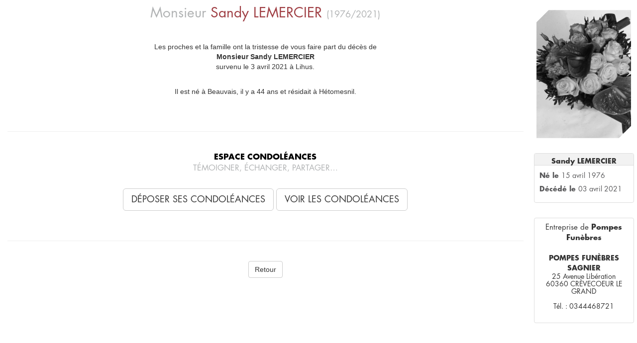

--- FILE ---
content_type: text/html; charset=UTF-8
request_url: https://deceased-iframe-service.obseques-en-france.com/avis-deces/566/10/28491
body_size: 3729
content:
<!DOCTYPE html>
<!--[if lt IE 7]><html class="no-js lt-ie9 lt-ie8 lt-ie7"><![endif]-->
<!--[if IE 7]><html class="no-js lt-ie9 lt-ie8"><![endif]-->
<!--[if IE 8]><html class="no-js lt-ie9"><![endif]-->
<!--[if gt IE 8]><!--><html class="no-js"><!--<![endif]-->
    <head>
        <meta charset="utf-8" />
        <meta http-equiv="X-UA-Compatible" content="IE=edge,chrome=1" />
        <meta name="viewport" content="width=device-width, initial-scale=1" />

                            <link href="/assets/css/public_optimized.css" rel="stylesheet" type="text/css" />
            <link href="/assets/css/jquery-ui-1.10.3.custom.css" rel="stylesheet" type="text/css" />
            <style type="text/css">
                body {
                    background-image: none !important;
                }
                section#page-content{
                    margin-right: 15px !important;
                    margin-left: 15px !important;
                }
                .typeahead.dropdown-menu {
                    max-height: 180px;
                    overflow-y: auto;
                }
            </style>
            
                <script src="/assets/js/modernizr-2.6.2-respond-1.1.0.min.js" type="text/javascript"></script>
    </head>
    
    <style>
	    .pagination>.active>a, .pagination>.active>span, .pagination>.active>a:hover, .pagination>.active>span:hover, .pagination>.active>a:focus, .pagination>.active>span:focus {
background-color: #9f3e43;
border-color: #9f3e43;
}
	    .oef-blue {
color: #9f3e43 !important;
}

.block div[class^="block-"], .map-btn {
background-color: #9f3e43;
}
	    </style>

    <body class="nobg">
        <div class="nobg">
           <section id="page-content">
		    	<div id="main-content">
				           
				            

    <div id="inner-page-content" class="row" style="margin-top: 1em;">
                <div class="col-md-10">

            <div class="row">
                <div class="col-md-12 ">
<div class="annonce-defunt">
	
	
	
                <header>
                    <h1 class="oef-grey norm centered">
                        Monsieur
                                                <span class="oef-blue">
                            Sandy
                            <span class="upper"> LEMERCIER</span>
                            <span class="oef-grey fs18">
                            (1976/2021)
                               </span>
                        </span>
                    </h1>
                </header>

                <p class="centered fs14">
                  Les proches et la famille ont la tristesse de vous faire part du décès de<br/><b>Monsieur Sandy LEMERCIER</b><br/>survenu le 3 avril 2021 à Lihus.
                </p>

                <p class="centered fs14">
	             Il est né à Beauvais, il y a 44 ans et résidait à Hétomesnil.<br/>
                </p>


                    <p class="centered fs14">
	                    
                    </p>

                            </div>
</div>
                                                      
            </div>
            <div class="row show-on-mobile-2">
                    <aside id="sidebar" class="center-block">
            <div class="deceased-portrait text-center">
            <div class="portrait-mask  text-center"></div>
            <img class=" text-center" src="https://deceased-iframe-service.obseques-en-france.com/assets/img/default.jpg" >
        </div>
        <div class="sidebar-box-block">
        <h4>
            <span class="bold">Sandy LEMERCIER</span>
        </h4>
        <ul class="syntheseList">
            <li>                Né le
                                <span>15 avril 1976</span>
            </li>
            <li>                Décédé le
                                <span>03 avril 2021</span>
            </li>



            
            <!--
	    	<pre>stdClass Object
(
    [id] => 28491
    [main_color] => #9f3e43
    [civility] => MR
    [civility_long] => Monsieur
    [first_name] => Sandy
    [last_name] => LEMERCIER
    [maiden_name] => 
    [birth_date] => stdClass Object
        (
            [date] => 1976-04-15 00:00:00.000000
            [timezone_type] => 3
            [timezone] => Europe/Paris
        )

    [birth_date_long] => 15 avril 1976
    [death_date] => stdClass Object
        (
            [date] => 2021-04-03 00:00:00.000000
            [timezone_type] => 3
            [timezone] => Europe/Paris
        )

    [death_date_long] => 3 avril 2021
    [portrait] => 
    [header_announcement] => Les proches et la famille ont la tristesse de vous faire part du décès de<br/><b>Monsieur Sandy LEMERCIER</b><br/>survenu le 3 avril 2021 à Lihus.
    [header_birth] => Il est né à Beauvais, il y a 44 ans et résidait à Hétomesnil.<br/>
    [header_ceremony] => 
    [recueillements] => 0
    [recueillement_date] => 
    [recueillement_map] => 
    [recueillement_address] => 
    [recueillement_comment] => 
    [recueillement_adds] => Array
        (
        )

    [rassemblements] => 0
    [rassemblement_date] => 
    [rassemblement_map] => 
    [rassemblement_address] => 
    [rassemblement_comment] => 
    [rassemblement_adds] => Array
        (
        )

    [ceremonies] => 0
    [ceremony_date] => 
    [ceremony_map] => 
    [ceremony_address] => 
    [ceremony_comment] => 
    [ceremony_adds] => Array
        (
        )

    [ceremony_added_infos] => 
    [thoughts_to] => 
    [agency] => stdClass Object
        (
            [id] => 566
            [name] => POMPES FUNÈBRES SAGNIER
            [address] => 25 Avenue Libération
            [city] => CRÈVECOEUR LE GRAND
            [zipcode] => 60360
            [phone] => 0344468721
            [email] => contact@pf-sagnier.com
            [url_site] => https://pf-sagnier.com/
            [partner] => 1
            [url_shop] => https://obseques-en-france.com/boutique-funeraire/566
            [send_flowers] => 0
        )

    [url_share] => https://obseques-en-france.com/pompes-funebres/60360-crèvecoeur-le-grand/sagnier-crevecoeur/avis-deces/28491/sandy-lemercier-03042021
    [conjoint] => stdClass Object
        (
            [civility] => 
            [firstname] => 
            [lastname] => 
        )

    [children] => Array
        (
        )

    [marital_status] => 4
    [fast_announcement] => 
    [birth_date_year] => 1976
    [death_date_year] => 2021
    [death_date_text] => 03 avril 2021
    [age] => 44
    [event] => ceremonies
    [url_lists] => https://deceased-iframe-service.obseques-en-france.com/listes-avis-deces/566/10
    [url_condolences] => https://deceased-iframe-service.obseques-en-france.com/condolences/566/10/28491
    [url_set_condolences] => https://deceased-iframe-service.obseques-en-france.com/condolences-set/566/10/28491
)
-->

                            
            


        </ul>
    </div>

    

        <div id="right-top-block" class="sidebar-box-block">
            <p id="block-pf-title">
                Entreprise de <span class="bold">Pompes Funèbres</span>
            </p>
            <ul class="block-pf-contact">
                <li class="pf-name">POMPES FUN&Egrave;BRES SAGNIER</li>
                <li class="pf-adress">25 Avenue Lib&eacute;ration</li>
                <li class="pf-adress">60360 CR&Egrave;VECOEUR LE GRAND</li>
                <li class="pf-tel">Tél. : 0344468721</li>
            </ul>
        </div><!-- end right-top-block -->
</aside>                

            </div>
                        <hr>

            <div class="row">
                <div id="bottom-control-bar" class="col-lg-12 centered">
                <p>
                    Espace Condoléances
                    <span class="br norm oef-grey">témoigner, échanger, partager…</span>
                </p>
                <div id="inner-bottom-control-bar" style="padding-left:0;">
                    <div class="btn-container" style="float: none; display: inline-block">
                        <a class="btn btn-default btn-lg" href="https://deceased-iframe-service.obseques-en-france.com/condolences-set/566/10/28491">
                            Déposer ses condoléances
                        </a>
                    </div>

                    <div class="btn-container" style="float:none;display:inline-block">
                        <a class="btn btn-default btn-lg" href="https://deceased-iframe-service.obseques-en-france.com/condolences/566/10/28491">
                            Voir les condoléances
                        </a>
                    </div>
                </div>
                <hr>
            </div>                           
            </div>
            <div class="row">
                            </div>

            <div class="row">
                            </div>

            <div class="row">
                            </div>

            <div class="row">
                            </div>
           

            <div class="col-lg-12 text-center">
                <p>
                    <a class="btn btn-default" href="https://deceased-iframe-service.obseques-en-france.com/listes-avis-deces/566/10">
                        Retour
                    </a>
                </p>
            </div>

        </div>
       
            <div class="col-md-2 hide-on-mobile-2 ">
                <div class="row">


             <aside id="sidebar" class="center-block">
            <div class="deceased-portrait text-center">
            <div class="portrait-mask  text-center"></div>
            <img class=" text-center" src="https://deceased-iframe-service.obseques-en-france.com/assets/img/default.jpg" >
        </div>
        <div class="sidebar-box-block">
        <h4>
            <span class="bold">Sandy LEMERCIER</span>
        </h4>
        <ul class="syntheseList">
            <li>                Né le
                                <span>15 avril 1976</span>
            </li>
            <li>                Décédé le
                                <span>03 avril 2021</span>
            </li>



            
            <!--
	    	<pre>stdClass Object
(
    [id] => 28491
    [main_color] => #9f3e43
    [civility] => MR
    [civility_long] => Monsieur
    [first_name] => Sandy
    [last_name] => LEMERCIER
    [maiden_name] => 
    [birth_date] => stdClass Object
        (
            [date] => 1976-04-15 00:00:00.000000
            [timezone_type] => 3
            [timezone] => Europe/Paris
        )

    [birth_date_long] => 15 avril 1976
    [death_date] => stdClass Object
        (
            [date] => 2021-04-03 00:00:00.000000
            [timezone_type] => 3
            [timezone] => Europe/Paris
        )

    [death_date_long] => 3 avril 2021
    [portrait] => 
    [header_announcement] => Les proches et la famille ont la tristesse de vous faire part du décès de<br/><b>Monsieur Sandy LEMERCIER</b><br/>survenu le 3 avril 2021 à Lihus.
    [header_birth] => Il est né à Beauvais, il y a 44 ans et résidait à Hétomesnil.<br/>
    [header_ceremony] => 
    [recueillements] => 0
    [recueillement_date] => 
    [recueillement_map] => 
    [recueillement_address] => 
    [recueillement_comment] => 
    [recueillement_adds] => Array
        (
        )

    [rassemblements] => 0
    [rassemblement_date] => 
    [rassemblement_map] => 
    [rassemblement_address] => 
    [rassemblement_comment] => 
    [rassemblement_adds] => Array
        (
        )

    [ceremonies] => 0
    [ceremony_date] => 
    [ceremony_map] => 
    [ceremony_address] => 
    [ceremony_comment] => 
    [ceremony_adds] => Array
        (
        )

    [ceremony_added_infos] => 
    [thoughts_to] => 
    [agency] => stdClass Object
        (
            [id] => 566
            [name] => POMPES FUNÈBRES SAGNIER
            [address] => 25 Avenue Libération
            [city] => CRÈVECOEUR LE GRAND
            [zipcode] => 60360
            [phone] => 0344468721
            [email] => contact@pf-sagnier.com
            [url_site] => https://pf-sagnier.com/
            [partner] => 1
            [url_shop] => https://obseques-en-france.com/boutique-funeraire/566
            [send_flowers] => 0
        )

    [url_share] => https://obseques-en-france.com/pompes-funebres/60360-crèvecoeur-le-grand/sagnier-crevecoeur/avis-deces/28491/sandy-lemercier-03042021
    [conjoint] => stdClass Object
        (
            [civility] => 
            [firstname] => 
            [lastname] => 
        )

    [children] => Array
        (
        )

    [marital_status] => 4
    [fast_announcement] => 
    [birth_date_year] => 1976
    [death_date_year] => 2021
    [death_date_text] => 03 avril 2021
    [age] => 44
    [event] => ceremonies
    [url_lists] => https://deceased-iframe-service.obseques-en-france.com/listes-avis-deces/566/10
    [url_condolences] => https://deceased-iframe-service.obseques-en-france.com/condolences/566/10/28491
    [url_set_condolences] => https://deceased-iframe-service.obseques-en-france.com/condolences-set/566/10/28491
)
-->

                            
            


        </ul>
    </div>

    

        <div id="right-top-block" class="sidebar-box-block">
            <p id="block-pf-title">
                Entreprise de <span class="bold">Pompes Funèbres</span>
            </p>
            <ul class="block-pf-contact">
                <li class="pf-name">POMPES FUN&Egrave;BRES SAGNIER</li>
                <li class="pf-adress">25 Avenue Lib&eacute;ration</li>
                <li class="pf-adress">60360 CR&Egrave;VECOEUR LE GRAND</li>
                <li class="pf-tel">Tél. : 0344468721</li>
            </ul>
        </div><!-- end right-top-block -->
</aside>                


                </div>
            </div>

    </div>


				</div><!-- end #main-content -->

            </section><!-- end #page-content -->

            <script type="text/javascript">try{Typekit.load();}catch(e){}</script>
            <script src="https://ajax.googleapis.com/ajax/libs/jquery/1.10.1/jquery.min.js" type="text/javascript"></script>
            <script src="https://code.jquery.com/ui/1.10.3/jquery-ui.js" type="text/javascript"></script>
            <script src="/assets/js/iframeResizer.contentWindow.min.js" type="text/javascript"></script>
            <script src="/assets/js/bootstrap.min.js" type="text/javascript"></script>
            <script>
                            window.iFrameResizer = {
                    targetOrigin: 'http://template-1.jpvassurances.com',
                    targetOrigin: 'http://template-2.jpvassurances.com',
                    targetOrigin: '*'
                };

        
            </script>
            <script>
                var search_defunt = "https://deceased-iframe-service.obseques-en-france.com/search/566";
            </script>
            
                            <script src="/assets/js/public_optimized.js"></script>
            
            <script type="text/javascript">
                var zipcodeAcUrl = "/zipcode/suggest";
                var cityAcUrl = "/city/suggest";
                
                var initTypeAhead = function(selector) {
                    $(selector).typeahead({
                        minLength: 5,
                        items: 20,
                        source: function(query, process) {
                            var $this = this;
                            $.ajax({
                                crossDomain: true,
                                url: zipcodeAcUrl,
                                type: 'POST',
                                data: { zipcode: query },
                                success: function(data) {
                                    process(data);
                                }
                            });
                        },
                        updater: function(item) {
                            var cityId = $(this.$element.context).attr('id').replace('zipCode', 'city').replace('zipcode', 'city').replace('ZipCode','City');
                            $('#'+cityId).val(item);

                            return this.query;
                        },
                        matcher: function(item) {
                            return true;
                        }
                    });
                };

                var cityTypeAhead = function(selector) {
                    $(selector).typeahead({
                        minLength: 3,
                        source: function(query, process) {
                            var $this = this;
                            $.ajax({
                                crossDomain: true,
                                url: cityAcUrl,
                                type: 'POST',
                                data: { search: query },
                                success: function(data) {
                                    var reversed = {};
                                    var suggests = [];

                                    $.each(data, function(id, elem) {
                                        reversed[elem.suggest] = elem;
                                        suggests.push(elem.suggest);
                                    });

                                    $this.reversed = reversed;

                                    process(suggests);
                                }
                            });
                        },
                        updater: function(item) {
                            var elem = this.reversed[item];
                            var zipcodeId;
                            if ($(this.$element.context).attr('id') === 'oef_agency_search_address_city') {
                               zipcodeId = $(this.$element.context).attr('id').replace('city', 'zipcode');
                            } else if ($(this.$element.context).attr('id') === 'prospect_quotation_deathCity') {
                               zipcodeId = $(this.$element.context).attr('id').replace('deathCity', 'deathZipCode');
                            } else {
                               zipcodeId = $(this.$element.context).attr('id').replace('city', 'zipCode');
                            }
                            $('#'+zipcodeId).val(elem.zipcode);

                            return elem.city;
                        },
                        matcher: function(item) {
                            return true;
                        }
                    });
                };

                initTypeAhead('#prospect_quotation_zipCode');
                initTypeAhead('#prospect_quotation_deathZipCode');
                initTypeAhead('#prospect_quotation_funeralZipCode');
                initTypeAhead('#prospect_partenaire_company_zipcode');

                cityTypeAhead('#prospect_quotation_city');
                cityTypeAhead('#prospect_quotation_deathCity');
                cityTypeAhead('#prospect_partenaire_company_town');

                initTypeAhead('#oef_bundle_condoleancebundle_condoleance_address_zipcode');
                cityTypeAhead('#oef_bundle_condoleancebundle_condoleance_address_city');

                initTypeAhead('#oef_agency_search_address_zipcode');
                cityTypeAhead('#oef_agency_search_address_city');
            </script>
        
    <script>
        $('.center-content-list a[data-photo="yes"]').each(function() {
            $(this).qtip({
                content: {
                    text: function(){
                        console.log($(this).next().html());
                        return $('div[data-id="' + $(this).attr('data-id') + '"]').html();
                    }
                },
                style: {
                    classes: 'qtip-class qtip-shadow'
                }
            });
        });
    </script>

    </body>
</html>